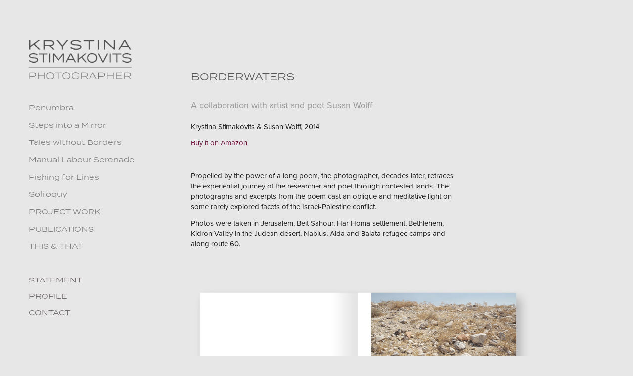

--- FILE ---
content_type: text/html; charset=utf-8
request_url: https://stima-images.com/borderwaters
body_size: 5040
content:
<!DOCTYPE HTML>
<html lang="en-US">
<head>
  <meta charset="UTF-8" />
  <meta name="viewport" content="width=device-width, initial-scale=1" />
      <meta name="keywords"  content="Krystina Stimakovits,Photographer,Art,London" />
      <meta name="description"  content="A collaboration with artist and poet Susan Wolff" />
      <meta name="twitter:card"  content="summary_large_image" />
      <meta name="twitter:site"  content="@AdobePortfolio" />
      <meta  property="og:title" content="Krystina Stimakovits - BORDERWATERS" />
      <meta  property="og:description" content="A collaboration with artist and poet Susan Wolff" />
      <meta  property="og:image" content="https://pro2-bar-s3-cdn-cf6.myportfolio.com/81b4065ded5225e8facd02f7ac9ada37/00942927-38a4-4b49-80f8-d92ee18b177c_rwc_0x0x467x470x467.jpg?h=d3537944ef5fcec0ff544f0db50e995b" />
        <link rel="icon" href="https://pro2-bar-s3-cdn-cf.myportfolio.com/81b4065ded5225e8facd02f7ac9ada37/85b5dc99-ae3d-438e-a658-e31bfb869032_carw_1x1x32.jpg?h=6ef9029f217d0f0297276261973b8152" />
        <link rel="apple-touch-icon" href="https://pro2-bar-s3-cdn-cf4.myportfolio.com/81b4065ded5225e8facd02f7ac9ada37/fb93331d-a273-415e-8b87-6da7277fe1f1_carw_1x1x180.jpg?h=438ae4323ed941db28dac4a6757ec175" />
      <link rel="stylesheet" href="/dist/css/main.css" type="text/css" />
      <link rel="stylesheet" href="https://pro2-bar-s3-cdn-cf1.myportfolio.com/81b4065ded5225e8facd02f7ac9ada37/9c27e75332b0c32566ae3839f965c7641642170072.css?h=8b1a91b58424b920836204be86be4dd3" type="text/css" />
    <link rel="canonical" href="https://stima-images.com/borderwaters" />
      <title>Krystina Stimakovits - BORDERWATERS</title>
    <script type="text/javascript" src="//use.typekit.net/ik/[base64].js?cb=8dae7d4d979f383d5ca1dd118e49b6878a07c580" async onload="
    try {
      window.Typekit.load();
    } catch (e) {
      console.warn('Typekit not loaded.');
    }
    "></script>
</head>
  <body class="transition-enabled">  <div class='page-background-video page-background-video-with-panel'>
  </div>
  <div class="js-responsive-nav">
    <div class="responsive-nav">
      <div class="close-responsive-click-area js-close-responsive-nav">
        <div class="close-responsive-button"></div>
      </div>
          <nav data-hover-hint="nav">
              <ul class="group">
            <li class="project-title"><a href="/penumbra" >Penumbra</a></li>
            <li class="project-title"><a href="/steps-into-a-mirror" >Steps into a Mirror</a></li>
            <li class="project-title"><a href="/tales-without-borders" >Tales without Borders</a></li>
            <li class="project-title"><a href="/manual-labour-lullaby" >Manual Labour Serenade</a></li>
            <li class="project-title"><a href="/fishing-for-lines" >Fishing for Lines</a></li>
            <li class="project-title"><a href="/soliloquy" >Soliloquy</a></li>
            <li class="project-title"><a href="/projectwork" >PROJECT WORK</a></li>
            <li class="project-title"><a href="/publications-2" >PUBLICATIONS</a></li>
            <li class="project-title"><a href="/links" >THIS &amp; THAT</a></li>
              </ul>
      <div class="page-title">
        <a href="/about" >STATEMENT</a>
      </div>
      <div class="page-title">
        <a href="/profile-1" >PROFILE</a>
      </div>
      <div class="page-title">
        <a href="/contact" >CONTACT</a>
      </div>
          </nav>
    </div>
  </div>
  <div class="site-wrap cfix js-site-wrap">
    <div class="site-container">
      <div class="site-content e2e-site-content">
        <div class="sidebar-content">
          <header class="site-header">
              <div class="logo-wrap" data-hover-hint="logo">
                    <div class="logo e2e-site-logo-text logo-image has-rollover ">
    <a href="/work" class="image-normal image-link">
      <img src="https://pro2-bar-s3-cdn-cf.myportfolio.com/81b4065ded5225e8facd02f7ac9ada37/1ab5991a-53f5-4c20-a6fc-eb1148715413_rwc_0x0x953x367x4096.png?h=256823f06ac188eb04f6efff01769258" alt="krystina stimakovits, photography, art photographer, urban, abstraction, krystinastima, london, stima-images, myportfolio">
    </a>
    <a href="/work" class="image-rollover image-link">
      <img src="https://pro2-bar-s3-cdn-cf2.myportfolio.com/81b4065ded5225e8facd02f7ac9ada37/324bfd1e-6ca9-4582-a339-c4398657894c_rwc_0x0x953x367x4096.png?h=58109551a12487e8fbca200c351b29bd" alt="krystina stimakovits, photography, art photographer, urban, abstraction, krystinastima, london, stima-images, myportfolio">
    </a>
</div>
              </div>
  <div class="hamburger-click-area js-hamburger">
    <div class="hamburger">
      <i></i>
      <i></i>
      <i></i>
    </div>
  </div>
          </header>
              <nav data-hover-hint="nav">
              <ul class="group">
            <li class="project-title"><a href="/penumbra" >Penumbra</a></li>
            <li class="project-title"><a href="/steps-into-a-mirror" >Steps into a Mirror</a></li>
            <li class="project-title"><a href="/tales-without-borders" >Tales without Borders</a></li>
            <li class="project-title"><a href="/manual-labour-lullaby" >Manual Labour Serenade</a></li>
            <li class="project-title"><a href="/fishing-for-lines" >Fishing for Lines</a></li>
            <li class="project-title"><a href="/soliloquy" >Soliloquy</a></li>
            <li class="project-title"><a href="/projectwork" >PROJECT WORK</a></li>
            <li class="project-title"><a href="/publications-2" >PUBLICATIONS</a></li>
            <li class="project-title"><a href="/links" >THIS &amp; THAT</a></li>
              </ul>
      <div class="page-title">
        <a href="/about" >STATEMENT</a>
      </div>
      <div class="page-title">
        <a href="/profile-1" >PROFILE</a>
      </div>
      <div class="page-title">
        <a href="/contact" >CONTACT</a>
      </div>
              </nav>
        </div>
        <main>
  <div class="page-container" data-context="page.page.container" data-hover-hint="pageContainer">
    <section class="page standard-modules">
        <header class="page-header content" data-context="pages" data-identity="id:p5c4efe6a61eab8e07e6c4ecee8ee971f21682663922e181ad8461" data-hover-hint="pageHeader" data-hover-hint-id="p5c4efe6a61eab8e07e6c4ecee8ee971f21682663922e181ad8461">
            <h1 class="title preserve-whitespace e2e-site-page-title">BORDERWATERS</h1>
            <p class="description">A collaboration with artist and poet Susan Wolff</p>
        </header>
      <div class="page-content js-page-content" data-context="pages" data-identity="id:p5c4efe6a61eab8e07e6c4ecee8ee971f21682663922e181ad8461">
        <div id="project-canvas" class="js-project-modules modules content">
          <div id="project-modules">
              
              
              
              
              
              <div class="project-module module text project-module-text align- js-project-module e2e-site-project-module-text" style="padding-top: 5px;
padding-bottom: 40px;
  width: 100%;
  max-width: 550px;
  float: left;
  clear: both;
">
  <div class="rich-text js-text-editable module-text"><div>Krystina Stimakovits &amp; Susan Wolff, 2014</div><div><span style="color:#701640;" class="texteditor-inline-color"><a href="https://www.amazon.com/BORDERWATERS-Krystina-Stimakovits-Susan-Wolff/dp/1320941397" target="_blank">Buy it on Amazon</a></span></div><div><br></div><div>Propelled by the power of a long poem, the photographer, decades later, retraces the experiential journey of the researcher and poet through contested lands. The photographs and excerpts from the poem cast an oblique and meditative light on some rarely explored facets of the Israel-Palestine conflict. </div><div>Photos were taken in Jerusalem, Beit Sahour, Har Homa settlement, Bethlehem, Kidron Valley in the Judean desert, Nablus, Aida and Balata refugee camps and along route 60.</div></div>
</div>

              
              
              
              
              
              <div class="project-module module image project-module-image js-js-project-module"  style="padding-top: 21px;
padding-bottom: 21px;
  width: 100%;
  max-width: 700px;
  float: left;
  clear: both;
">

  

  
     <div class="js-lightbox" data-src="https://pro2-bar-s3-cdn-cf1.myportfolio.com/81b4065ded5225e8facd02f7ac9ada37/96be3c18-2a03-400d-a4a7-8801ef6ad54e.jpg?h=0b2f5c762ff71c78558ba42613c73256">
           <img
             class="js-lazy e2e-site-project-module-image"
             src="[data-uri]"
             data-src="https://pro2-bar-s3-cdn-cf1.myportfolio.com/81b4065ded5225e8facd02f7ac9ada37/96be3c18-2a03-400d-a4a7-8801ef6ad54e_rw_1200.jpg?h=44420668beabf9e3abbe239924684995"
             data-srcset="https://pro2-bar-s3-cdn-cf1.myportfolio.com/81b4065ded5225e8facd02f7ac9ada37/96be3c18-2a03-400d-a4a7-8801ef6ad54e_rw_600.jpg?h=ecf68f9914f1428daa2b2bc77fc45842 600w,https://pro2-bar-s3-cdn-cf1.myportfolio.com/81b4065ded5225e8facd02f7ac9ada37/96be3c18-2a03-400d-a4a7-8801ef6ad54e_rw_1200.jpg?h=44420668beabf9e3abbe239924684995 1027w,"
             data-sizes="(max-width: 1027px) 100vw, 1027px"
             width="1027"
             height="0"
             style="padding-bottom: 65.5%; background: rgba(0, 0, 0, 0.03)"
             
           >
     </div>
  

</div>

              
              
              
              
              
              
              
              
              
              <div class="project-module module image project-module-image js-js-project-module"  style="padding-top: 21px;
padding-bottom: 21px;
  width: 100%;
  max-width: 700px;
  float: left;
  clear: both;
">

  

  
     <div class="js-lightbox" data-src="https://pro2-bar-s3-cdn-cf5.myportfolio.com/81b4065ded5225e8facd02f7ac9ada37/6a116206-7f5b-409f-a4c2-9db8b647e2bd.jpg?h=5cc067891eace5a999e22e342003283a">
           <img
             class="js-lazy e2e-site-project-module-image"
             src="[data-uri]"
             data-src="https://pro2-bar-s3-cdn-cf5.myportfolio.com/81b4065ded5225e8facd02f7ac9ada37/6a116206-7f5b-409f-a4c2-9db8b647e2bd_rw_1200.jpg?h=a1991ffc106733050b177d932b3ad43d"
             data-srcset="https://pro2-bar-s3-cdn-cf5.myportfolio.com/81b4065ded5225e8facd02f7ac9ada37/6a116206-7f5b-409f-a4c2-9db8b647e2bd_rw_600.jpg?h=f7e6ac7cdd3e768e64149ab2a90a5329 600w,https://pro2-bar-s3-cdn-cf5.myportfolio.com/81b4065ded5225e8facd02f7ac9ada37/6a116206-7f5b-409f-a4c2-9db8b647e2bd_rw_1200.jpg?h=a1991ffc106733050b177d932b3ad43d 1027w,"
             data-sizes="(max-width: 1027px) 100vw, 1027px"
             width="1027"
             height="0"
             style="padding-bottom: 65.5%; background: rgba(0, 0, 0, 0.03)"
             
           >
     </div>
  

</div>

              
              
              
              
              
              
              
              
              
              <div class="project-module module image project-module-image js-js-project-module"  style="padding-top: 21px;
padding-bottom: 21px;
  width: 100%;
  max-width: 700px;
  float: left;
  clear: both;
">

  

  
     <div class="js-lightbox" data-src="https://pro2-bar-s3-cdn-cf4.myportfolio.com/81b4065ded5225e8facd02f7ac9ada37/5c2562ef-8be3-41e1-b9d8-a87834be708e.jpg?h=81a8c7172f033e0defd71fb0e6c68aa3">
           <img
             class="js-lazy e2e-site-project-module-image"
             src="[data-uri]"
             data-src="https://pro2-bar-s3-cdn-cf4.myportfolio.com/81b4065ded5225e8facd02f7ac9ada37/5c2562ef-8be3-41e1-b9d8-a87834be708e_rw_1200.jpg?h=de3d8d706c5be23726e3df3e5173bb62"
             data-srcset="https://pro2-bar-s3-cdn-cf4.myportfolio.com/81b4065ded5225e8facd02f7ac9ada37/5c2562ef-8be3-41e1-b9d8-a87834be708e_rw_600.jpg?h=72e8fd439f16628f839a87f03bc96e11 600w,https://pro2-bar-s3-cdn-cf4.myportfolio.com/81b4065ded5225e8facd02f7ac9ada37/5c2562ef-8be3-41e1-b9d8-a87834be708e_rw_1200.jpg?h=de3d8d706c5be23726e3df3e5173bb62 1027w,"
             data-sizes="(max-width: 1027px) 100vw, 1027px"
             width="1027"
             height="0"
             style="padding-bottom: 65.5%; background: rgba(0, 0, 0, 0.03)"
             
           >
     </div>
  

</div>

              
              
              
              
              
              
              
              
              
              <div class="project-module module image project-module-image js-js-project-module"  style="padding-top: 21px;
padding-bottom: 21px;
  width: 100%;
  max-width: 700px;
  float: left;
  clear: both;
">

  

  
     <div class="js-lightbox" data-src="https://pro2-bar-s3-cdn-cf1.myportfolio.com/81b4065ded5225e8facd02f7ac9ada37/9dd2472b-1297-432b-90af-882fd31fbac7.jpg?h=576722f7efdada8b145e92af96c091d9">
           <img
             class="js-lazy e2e-site-project-module-image"
             src="[data-uri]"
             data-src="https://pro2-bar-s3-cdn-cf1.myportfolio.com/81b4065ded5225e8facd02f7ac9ada37/9dd2472b-1297-432b-90af-882fd31fbac7_rw_1200.jpg?h=208a69e6ea092d1a787d7171467ee3e1"
             data-srcset="https://pro2-bar-s3-cdn-cf1.myportfolio.com/81b4065ded5225e8facd02f7ac9ada37/9dd2472b-1297-432b-90af-882fd31fbac7_rw_600.jpg?h=755e9ba346483b8e649618a6ca2ff2fd 600w,https://pro2-bar-s3-cdn-cf1.myportfolio.com/81b4065ded5225e8facd02f7ac9ada37/9dd2472b-1297-432b-90af-882fd31fbac7_rw_1200.jpg?h=208a69e6ea092d1a787d7171467ee3e1 1027w,"
             data-sizes="(max-width: 1027px) 100vw, 1027px"
             width="1027"
             height="0"
             style="padding-bottom: 65.5%; background: rgba(0, 0, 0, 0.03)"
             
           >
     </div>
  

</div>

              
              
              
              
              
              
              
              
              
              <div class="project-module module image project-module-image js-js-project-module"  style="padding-top: 21px;
padding-bottom: 21px;
  width: 100%;
  max-width: 700px;
  float: left;
  clear: both;
">

  

  
     <div class="js-lightbox" data-src="https://pro2-bar-s3-cdn-cf.myportfolio.com/81b4065ded5225e8facd02f7ac9ada37/8014415a-74e7-4fe6-be64-5adaf13b23eb.jpg?h=ced9775aa0a448e7fe6b3d0a9ddbfba0">
           <img
             class="js-lazy e2e-site-project-module-image"
             src="[data-uri]"
             data-src="https://pro2-bar-s3-cdn-cf.myportfolio.com/81b4065ded5225e8facd02f7ac9ada37/8014415a-74e7-4fe6-be64-5adaf13b23eb_rw_1200.jpg?h=23cb1305bbbec30f8c9da2a0da9588e4"
             data-srcset="https://pro2-bar-s3-cdn-cf.myportfolio.com/81b4065ded5225e8facd02f7ac9ada37/8014415a-74e7-4fe6-be64-5adaf13b23eb_rw_600.jpg?h=20e93dc842481c33680907bb9817efce 600w,https://pro2-bar-s3-cdn-cf.myportfolio.com/81b4065ded5225e8facd02f7ac9ada37/8014415a-74e7-4fe6-be64-5adaf13b23eb_rw_1200.jpg?h=23cb1305bbbec30f8c9da2a0da9588e4 1027w,"
             data-sizes="(max-width: 1027px) 100vw, 1027px"
             width="1027"
             height="0"
             style="padding-bottom: 65.5%; background: rgba(0, 0, 0, 0.03)"
             
           >
     </div>
  

</div>

              
              
              
              
              
              
              
              
              
              <div class="project-module module image project-module-image js-js-project-module"  style="padding-top: 21px;
padding-bottom: 21px;
  width: 100%;
  max-width: 700px;
  float: left;
  clear: both;
">

  

  
     <div class="js-lightbox" data-src="https://pro2-bar-s3-cdn-cf4.myportfolio.com/81b4065ded5225e8facd02f7ac9ada37/564f3d96-60be-4d11-bdfc-dd67fc92d4d2.jpg?h=001a21f8d6ecec78acf3baefb1231b8c">
           <img
             class="js-lazy e2e-site-project-module-image"
             src="[data-uri]"
             data-src="https://pro2-bar-s3-cdn-cf4.myportfolio.com/81b4065ded5225e8facd02f7ac9ada37/564f3d96-60be-4d11-bdfc-dd67fc92d4d2_rw_1200.jpg?h=8354ecd7a883f1e36d02a77f0d3291f8"
             data-srcset="https://pro2-bar-s3-cdn-cf4.myportfolio.com/81b4065ded5225e8facd02f7ac9ada37/564f3d96-60be-4d11-bdfc-dd67fc92d4d2_rw_600.jpg?h=fe5b277a57c3209b3a0443dfa6457acd 600w,https://pro2-bar-s3-cdn-cf4.myportfolio.com/81b4065ded5225e8facd02f7ac9ada37/564f3d96-60be-4d11-bdfc-dd67fc92d4d2_rw_1200.jpg?h=8354ecd7a883f1e36d02a77f0d3291f8 1027w,"
             data-sizes="(max-width: 1027px) 100vw, 1027px"
             width="1027"
             height="0"
             style="padding-bottom: 65.5%; background: rgba(0, 0, 0, 0.03)"
             
           >
     </div>
  

</div>

              
              
              
              
              
              
              
              
              
              <div class="project-module module image project-module-image js-js-project-module"  style="padding-top: 21px;
padding-bottom: 21px;
  width: 100%;
  max-width: 700px;
  float: left;
  clear: both;
">

  

  
     <div class="js-lightbox" data-src="https://pro2-bar-s3-cdn-cf6.myportfolio.com/81b4065ded5225e8facd02f7ac9ada37/0d19cad4-52f4-4931-bdc4-8a4abfc03190.jpg?h=2fd64178c695a4b111a7f5e65cad7d3c">
           <img
             class="js-lazy e2e-site-project-module-image"
             src="[data-uri]"
             data-src="https://pro2-bar-s3-cdn-cf6.myportfolio.com/81b4065ded5225e8facd02f7ac9ada37/0d19cad4-52f4-4931-bdc4-8a4abfc03190_rw_1200.jpg?h=33339c21c82010e6a5bc77b2bf28d7e4"
             data-srcset="https://pro2-bar-s3-cdn-cf6.myportfolio.com/81b4065ded5225e8facd02f7ac9ada37/0d19cad4-52f4-4931-bdc4-8a4abfc03190_rw_600.jpg?h=c20d589cd9b6786cd88af043284403c6 600w,https://pro2-bar-s3-cdn-cf6.myportfolio.com/81b4065ded5225e8facd02f7ac9ada37/0d19cad4-52f4-4931-bdc4-8a4abfc03190_rw_1200.jpg?h=33339c21c82010e6a5bc77b2bf28d7e4 1027w,"
             data-sizes="(max-width: 1027px) 100vw, 1027px"
             width="1027"
             height="0"
             style="padding-bottom: 65.5%; background: rgba(0, 0, 0, 0.03)"
             
           >
     </div>
  

</div>

              
              
              
              
              
              
              
              
              
              <div class="project-module module image project-module-image js-js-project-module"  style="padding-top: 21px;
padding-bottom: 21px;
  width: 100%;
  max-width: 700px;
  float: left;
  clear: both;
">

  

  
     <div class="js-lightbox" data-src="https://pro2-bar-s3-cdn-cf1.myportfolio.com/81b4065ded5225e8facd02f7ac9ada37/94f03a7b-2d53-4b4d-afca-ee2efd462b25.jpg?h=60a4a6fe3ea59bab4b80bb9908237081">
           <img
             class="js-lazy e2e-site-project-module-image"
             src="[data-uri]"
             data-src="https://pro2-bar-s3-cdn-cf1.myportfolio.com/81b4065ded5225e8facd02f7ac9ada37/94f03a7b-2d53-4b4d-afca-ee2efd462b25_rw_1200.jpg?h=26bf6c4bed83fab3384d1e8b3bb9a7eb"
             data-srcset="https://pro2-bar-s3-cdn-cf1.myportfolio.com/81b4065ded5225e8facd02f7ac9ada37/94f03a7b-2d53-4b4d-afca-ee2efd462b25_rw_600.jpg?h=e43fa722dbc19166e7b2f6bad904f759 600w,https://pro2-bar-s3-cdn-cf1.myportfolio.com/81b4065ded5225e8facd02f7ac9ada37/94f03a7b-2d53-4b4d-afca-ee2efd462b25_rw_1200.jpg?h=26bf6c4bed83fab3384d1e8b3bb9a7eb 1027w,"
             data-sizes="(max-width: 1027px) 100vw, 1027px"
             width="1027"
             height="0"
             style="padding-bottom: 65.5%; background: rgba(0, 0, 0, 0.03)"
             
           >
     </div>
  

</div>

              
              
              
              
              
              
              
              
              
              <div class="project-module module image project-module-image js-js-project-module"  style="padding-top: 21px;
padding-bottom: 21px;
  width: 100%;
  max-width: 700px;
  float: left;
  clear: both;
">

  

  
     <div class="js-lightbox" data-src="https://pro2-bar-s3-cdn-cf6.myportfolio.com/81b4065ded5225e8facd02f7ac9ada37/707f4b9b-940c-4f66-bb8e-83539288d397.jpg?h=7fd85cc46955a379d8391bb42257a0d7">
           <img
             class="js-lazy e2e-site-project-module-image"
             src="[data-uri]"
             data-src="https://pro2-bar-s3-cdn-cf6.myportfolio.com/81b4065ded5225e8facd02f7ac9ada37/707f4b9b-940c-4f66-bb8e-83539288d397_rw_1200.jpg?h=6e58962f2f318e4104061d2b73e8ff98"
             data-srcset="https://pro2-bar-s3-cdn-cf6.myportfolio.com/81b4065ded5225e8facd02f7ac9ada37/707f4b9b-940c-4f66-bb8e-83539288d397_rw_600.jpg?h=cf107a0fd411b837b02dbe016a29643c 600w,https://pro2-bar-s3-cdn-cf6.myportfolio.com/81b4065ded5225e8facd02f7ac9ada37/707f4b9b-940c-4f66-bb8e-83539288d397_rw_1200.jpg?h=6e58962f2f318e4104061d2b73e8ff98 1027w,"
             data-sizes="(max-width: 1027px) 100vw, 1027px"
             width="1027"
             height="0"
             style="padding-bottom: 65.5%; background: rgba(0, 0, 0, 0.03)"
             
           >
     </div>
  

</div>

              
              
              
              
              
              
              
              
              
              <div class="project-module module image project-module-image js-js-project-module"  style="padding-top: 21px;
padding-bottom: 21px;
  width: 100%;
  max-width: 700px;
  float: left;
  clear: both;
">

  

  
     <div class="js-lightbox" data-src="https://pro2-bar-s3-cdn-cf6.myportfolio.com/81b4065ded5225e8facd02f7ac9ada37/a1dbef73-6c83-4f53-984d-ebf334665372.jpg?h=d1093c0cc339ba174420255fd9158d1d">
           <img
             class="js-lazy e2e-site-project-module-image"
             src="[data-uri]"
             data-src="https://pro2-bar-s3-cdn-cf6.myportfolio.com/81b4065ded5225e8facd02f7ac9ada37/a1dbef73-6c83-4f53-984d-ebf334665372_rw_1200.jpg?h=b8b09ffa4f04f501bea34eca27c45ab7"
             data-srcset="https://pro2-bar-s3-cdn-cf6.myportfolio.com/81b4065ded5225e8facd02f7ac9ada37/a1dbef73-6c83-4f53-984d-ebf334665372_rw_600.jpg?h=23daa3d1a557b1cf50b2f0e922fb4d5e 600w,https://pro2-bar-s3-cdn-cf6.myportfolio.com/81b4065ded5225e8facd02f7ac9ada37/a1dbef73-6c83-4f53-984d-ebf334665372_rw_1200.jpg?h=b8b09ffa4f04f501bea34eca27c45ab7 1027w,"
             data-sizes="(max-width: 1027px) 100vw, 1027px"
             width="1027"
             height="0"
             style="padding-bottom: 65.5%; background: rgba(0, 0, 0, 0.03)"
             
           >
     </div>
  

</div>

              
              
              
              
              
              
              
              
          </div>
        </div>
      </div>
    </section>
        <section class="back-to-top" data-hover-hint="backToTop">
          <a href="#"><span class="arrow">&uarr;</span><span class="preserve-whitespace">BACK TO TOP</span></a>
        </section>
        <a class="back-to-top-fixed js-back-to-top back-to-top-fixed-with-panel" data-hover-hint="backToTop" data-hover-hint-placement="top-start" href="#">
          <svg version="1.1" id="Layer_1" xmlns="http://www.w3.org/2000/svg" xmlns:xlink="http://www.w3.org/1999/xlink" x="0px" y="0px"
           viewBox="0 0 26 26" style="enable-background:new 0 0 26 26;" xml:space="preserve" class="icon icon-back-to-top">
          <g>
            <path d="M13.8,1.3L21.6,9c0.1,0.1,0.1,0.3,0.2,0.4c0.1,0.1,0.1,0.3,0.1,0.4s0,0.3-0.1,0.4c-0.1,0.1-0.1,0.3-0.3,0.4
              c-0.1,0.1-0.2,0.2-0.4,0.3c-0.2,0.1-0.3,0.1-0.4,0.1c-0.1,0-0.3,0-0.4-0.1c-0.2-0.1-0.3-0.2-0.4-0.3L14.2,5l0,19.1
              c0,0.2-0.1,0.3-0.1,0.5c0,0.1-0.1,0.3-0.3,0.4c-0.1,0.1-0.2,0.2-0.4,0.3c-0.1,0.1-0.3,0.1-0.5,0.1c-0.1,0-0.3,0-0.4-0.1
              c-0.1-0.1-0.3-0.1-0.4-0.3c-0.1-0.1-0.2-0.2-0.3-0.4c-0.1-0.1-0.1-0.3-0.1-0.5l0-19.1l-5.7,5.7C6,10.8,5.8,10.9,5.7,11
              c-0.1,0.1-0.3,0.1-0.4,0.1c-0.2,0-0.3,0-0.4-0.1c-0.1-0.1-0.3-0.2-0.4-0.3c-0.1-0.1-0.1-0.2-0.2-0.4C4.1,10.2,4,10.1,4.1,9.9
              c0-0.1,0-0.3,0.1-0.4c0-0.1,0.1-0.3,0.3-0.4l7.7-7.8c0.1,0,0.2-0.1,0.2-0.1c0,0,0.1-0.1,0.2-0.1c0.1,0,0.2,0,0.2-0.1
              c0.1,0,0.1,0,0.2,0c0,0,0.1,0,0.2,0c0.1,0,0.2,0,0.2,0.1c0.1,0,0.1,0.1,0.2,0.1C13.7,1.2,13.8,1.2,13.8,1.3z"/>
          </g>
          </svg>
        </a>
  </div>
              <footer class="site-footer" data-hover-hint="footer">
                <div class="footer-text">
                  © COPYRIGHT 2019 KRYSTINA STIMAKOVITS
                </div>
              </footer>
        </main>
      </div>
    </div>
  </div>
</body>
<script type="text/javascript">
  // fix for Safari's back/forward cache
  window.onpageshow = function(e) {
    if (e.persisted) { window.location.reload(); }
  };
</script>
  <script type="text/javascript">var __config__ = {"page_id":"p5c4efe6a61eab8e07e6c4ecee8ee971f21682663922e181ad8461","theme":{"name":"jackie"},"pageTransition":true,"linkTransition":true,"disableDownload":true,"localizedValidationMessages":{"required":"This field is required","Email":"This field must be a valid email address"},"lightbox":{"enabled":true,"color":{"opacity":1,"hex":"#E7E7E7"}},"cookie_banner":{"enabled":false}};</script>
  <script type="text/javascript" src="/site/translations?cb=8dae7d4d979f383d5ca1dd118e49b6878a07c580"></script>
  <script type="text/javascript" src="/dist/js/main.js?cb=8dae7d4d979f383d5ca1dd118e49b6878a07c580"></script>
</html>
